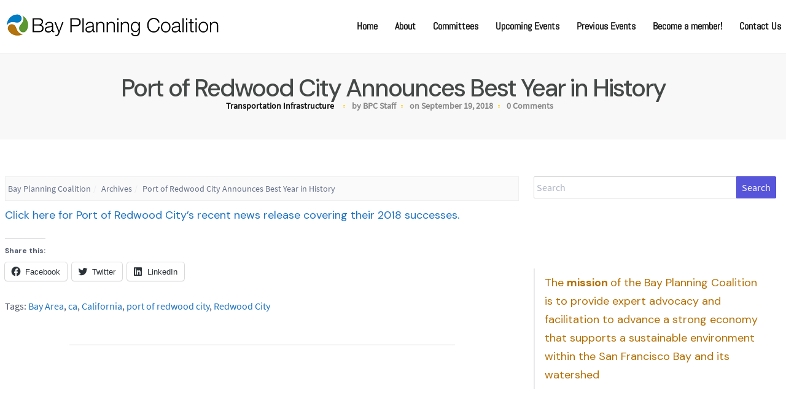

--- FILE ---
content_type: text/html; charset=UTF-8
request_url: https://bayplanningcoalition.org/2018/09/port-of-redwood-city-announces-best-year-in-history/
body_size: 14120
content:
<!DOCTYPE html>
<html lang="en-US">
<head>
    <meta charset="UTF-8"/>
    <meta name="viewport" content="width=device-width, initial-scale=1">
	
        <!--noptimize-->
        <script type = "text/javascript">

            // 
            // Get screen dimensions, device pixel ration and set in a cookie.
            // 
            
                            var screen_width = Math.max( screen.width, screen.height );
            
            var devicePixelRatio = window.devicePixelRatio ? window.devicePixelRatio : 1;

            document.cookie = 'resolution=' + screen_width + ',' + devicePixelRatio + '; SameSite=Strict; path=/';

        </script> 
        <!--/noptimize--> <title>Port of Redwood City Announces Best Year in History &#8211; Bay Planning Coalition</title>
<meta name='robots' content='max-image-preview:large' />
	<style>img:is([sizes="auto" i], [sizes^="auto," i]) { contain-intrinsic-size: 3000px 1500px }</style>
	<link rel='dns-prefetch' href='//www.google.com' />
<link rel='dns-prefetch' href='//secure.gravatar.com' />
<link rel='dns-prefetch' href='//stats.wp.com' />
<link rel='dns-prefetch' href='//v0.wordpress.com' />
<link rel='dns-prefetch' href='//i0.wp.com' />
<link rel="alternate" type="application/rss+xml" title="Bay Planning Coalition &raquo; Feed" href="https://bayplanningcoalition.org/feed/" />
<link rel="alternate" type="application/rss+xml" title="Bay Planning Coalition &raquo; Comments Feed" href="https://bayplanningcoalition.org/comments/feed/" />
<script type="text/javascript">
/* <![CDATA[ */
window._wpemojiSettings = {"baseUrl":"https:\/\/s.w.org\/images\/core\/emoji\/15.0.3\/72x72\/","ext":".png","svgUrl":"https:\/\/s.w.org\/images\/core\/emoji\/15.0.3\/svg\/","svgExt":".svg","source":{"concatemoji":"https:\/\/bayplanningcoalition.org\/wp-includes\/js\/wp-emoji-release.min.js?ver=6.7.4"}};
/*! This file is auto-generated */
!function(i,n){var o,s,e;function c(e){try{var t={supportTests:e,timestamp:(new Date).valueOf()};sessionStorage.setItem(o,JSON.stringify(t))}catch(e){}}function p(e,t,n){e.clearRect(0,0,e.canvas.width,e.canvas.height),e.fillText(t,0,0);var t=new Uint32Array(e.getImageData(0,0,e.canvas.width,e.canvas.height).data),r=(e.clearRect(0,0,e.canvas.width,e.canvas.height),e.fillText(n,0,0),new Uint32Array(e.getImageData(0,0,e.canvas.width,e.canvas.height).data));return t.every(function(e,t){return e===r[t]})}function u(e,t,n){switch(t){case"flag":return n(e,"\ud83c\udff3\ufe0f\u200d\u26a7\ufe0f","\ud83c\udff3\ufe0f\u200b\u26a7\ufe0f")?!1:!n(e,"\ud83c\uddfa\ud83c\uddf3","\ud83c\uddfa\u200b\ud83c\uddf3")&&!n(e,"\ud83c\udff4\udb40\udc67\udb40\udc62\udb40\udc65\udb40\udc6e\udb40\udc67\udb40\udc7f","\ud83c\udff4\u200b\udb40\udc67\u200b\udb40\udc62\u200b\udb40\udc65\u200b\udb40\udc6e\u200b\udb40\udc67\u200b\udb40\udc7f");case"emoji":return!n(e,"\ud83d\udc26\u200d\u2b1b","\ud83d\udc26\u200b\u2b1b")}return!1}function f(e,t,n){var r="undefined"!=typeof WorkerGlobalScope&&self instanceof WorkerGlobalScope?new OffscreenCanvas(300,150):i.createElement("canvas"),a=r.getContext("2d",{willReadFrequently:!0}),o=(a.textBaseline="top",a.font="600 32px Arial",{});return e.forEach(function(e){o[e]=t(a,e,n)}),o}function t(e){var t=i.createElement("script");t.src=e,t.defer=!0,i.head.appendChild(t)}"undefined"!=typeof Promise&&(o="wpEmojiSettingsSupports",s=["flag","emoji"],n.supports={everything:!0,everythingExceptFlag:!0},e=new Promise(function(e){i.addEventListener("DOMContentLoaded",e,{once:!0})}),new Promise(function(t){var n=function(){try{var e=JSON.parse(sessionStorage.getItem(o));if("object"==typeof e&&"number"==typeof e.timestamp&&(new Date).valueOf()<e.timestamp+604800&&"object"==typeof e.supportTests)return e.supportTests}catch(e){}return null}();if(!n){if("undefined"!=typeof Worker&&"undefined"!=typeof OffscreenCanvas&&"undefined"!=typeof URL&&URL.createObjectURL&&"undefined"!=typeof Blob)try{var e="postMessage("+f.toString()+"("+[JSON.stringify(s),u.toString(),p.toString()].join(",")+"));",r=new Blob([e],{type:"text/javascript"}),a=new Worker(URL.createObjectURL(r),{name:"wpTestEmojiSupports"});return void(a.onmessage=function(e){c(n=e.data),a.terminate(),t(n)})}catch(e){}c(n=f(s,u,p))}t(n)}).then(function(e){for(var t in e)n.supports[t]=e[t],n.supports.everything=n.supports.everything&&n.supports[t],"flag"!==t&&(n.supports.everythingExceptFlag=n.supports.everythingExceptFlag&&n.supports[t]);n.supports.everythingExceptFlag=n.supports.everythingExceptFlag&&!n.supports.flag,n.DOMReady=!1,n.readyCallback=function(){n.DOMReady=!0}}).then(function(){return e}).then(function(){var e;n.supports.everything||(n.readyCallback(),(e=n.source||{}).concatemoji?t(e.concatemoji):e.wpemoji&&e.twemoji&&(t(e.twemoji),t(e.wpemoji)))}))}((window,document),window._wpemojiSettings);
/* ]]> */
</script>
<style id='wp-emoji-styles-inline-css' type='text/css'>

	img.wp-smiley, img.emoji {
		display: inline !important;
		border: none !important;
		box-shadow: none !important;
		height: 1em !important;
		width: 1em !important;
		margin: 0 0.07em !important;
		vertical-align: -0.1em !important;
		background: none !important;
		padding: 0 !important;
	}
</style>
<link rel='stylesheet' id='wp-block-library-css' href='https://bayplanningcoalition.org/wp-includes/css/dist/block-library/style.min.css?ver=6.7.4' type='text/css' media='all' />
<style id='wp-block-library-inline-css' type='text/css'>
.has-text-align-justify{text-align:justify;}
</style>
<link rel='stylesheet' id='mediaelement-css' href='https://bayplanningcoalition.org/wp-includes/js/mediaelement/mediaelementplayer-legacy.min.css?ver=4.2.17' type='text/css' media='all' />
<link rel='stylesheet' id='wp-mediaelement-css' href='https://bayplanningcoalition.org/wp-includes/js/mediaelement/wp-mediaelement.min.css?ver=6.7.4' type='text/css' media='all' />
<link rel='stylesheet' id='awsm-ead-public-css' href='https://bayplanningcoalition.org/wp-content/plugins/embed-any-document/css/embed-public.min.css?ver=2.7.6' type='text/css' media='all' />
<style id='classic-theme-styles-inline-css' type='text/css'>
/*! This file is auto-generated */
.wp-block-button__link{color:#fff;background-color:#32373c;border-radius:9999px;box-shadow:none;text-decoration:none;padding:calc(.667em + 2px) calc(1.333em + 2px);font-size:1.125em}.wp-block-file__button{background:#32373c;color:#fff;text-decoration:none}
</style>
<style id='global-styles-inline-css' type='text/css'>
:root{--wp--preset--aspect-ratio--square: 1;--wp--preset--aspect-ratio--4-3: 4/3;--wp--preset--aspect-ratio--3-4: 3/4;--wp--preset--aspect-ratio--3-2: 3/2;--wp--preset--aspect-ratio--2-3: 2/3;--wp--preset--aspect-ratio--16-9: 16/9;--wp--preset--aspect-ratio--9-16: 9/16;--wp--preset--color--black: #000000;--wp--preset--color--cyan-bluish-gray: #abb8c3;--wp--preset--color--white: #ffffff;--wp--preset--color--pale-pink: #f78da7;--wp--preset--color--vivid-red: #cf2e2e;--wp--preset--color--luminous-vivid-orange: #ff6900;--wp--preset--color--luminous-vivid-amber: #fcb900;--wp--preset--color--light-green-cyan: #7bdcb5;--wp--preset--color--vivid-green-cyan: #00d084;--wp--preset--color--pale-cyan-blue: #8ed1fc;--wp--preset--color--vivid-cyan-blue: #0693e3;--wp--preset--color--vivid-purple: #9b51e0;--wp--preset--gradient--vivid-cyan-blue-to-vivid-purple: linear-gradient(135deg,rgba(6,147,227,1) 0%,rgb(155,81,224) 100%);--wp--preset--gradient--light-green-cyan-to-vivid-green-cyan: linear-gradient(135deg,rgb(122,220,180) 0%,rgb(0,208,130) 100%);--wp--preset--gradient--luminous-vivid-amber-to-luminous-vivid-orange: linear-gradient(135deg,rgba(252,185,0,1) 0%,rgba(255,105,0,1) 100%);--wp--preset--gradient--luminous-vivid-orange-to-vivid-red: linear-gradient(135deg,rgba(255,105,0,1) 0%,rgb(207,46,46) 100%);--wp--preset--gradient--very-light-gray-to-cyan-bluish-gray: linear-gradient(135deg,rgb(238,238,238) 0%,rgb(169,184,195) 100%);--wp--preset--gradient--cool-to-warm-spectrum: linear-gradient(135deg,rgb(74,234,220) 0%,rgb(151,120,209) 20%,rgb(207,42,186) 40%,rgb(238,44,130) 60%,rgb(251,105,98) 80%,rgb(254,248,76) 100%);--wp--preset--gradient--blush-light-purple: linear-gradient(135deg,rgb(255,206,236) 0%,rgb(152,150,240) 100%);--wp--preset--gradient--blush-bordeaux: linear-gradient(135deg,rgb(254,205,165) 0%,rgb(254,45,45) 50%,rgb(107,0,62) 100%);--wp--preset--gradient--luminous-dusk: linear-gradient(135deg,rgb(255,203,112) 0%,rgb(199,81,192) 50%,rgb(65,88,208) 100%);--wp--preset--gradient--pale-ocean: linear-gradient(135deg,rgb(255,245,203) 0%,rgb(182,227,212) 50%,rgb(51,167,181) 100%);--wp--preset--gradient--electric-grass: linear-gradient(135deg,rgb(202,248,128) 0%,rgb(113,206,126) 100%);--wp--preset--gradient--midnight: linear-gradient(135deg,rgb(2,3,129) 0%,rgb(40,116,252) 100%);--wp--preset--font-size--small: 13px;--wp--preset--font-size--medium: 20px;--wp--preset--font-size--large: 36px;--wp--preset--font-size--x-large: 42px;--wp--preset--spacing--20: 0.44rem;--wp--preset--spacing--30: 0.67rem;--wp--preset--spacing--40: 1rem;--wp--preset--spacing--50: 1.5rem;--wp--preset--spacing--60: 2.25rem;--wp--preset--spacing--70: 3.38rem;--wp--preset--spacing--80: 5.06rem;--wp--preset--shadow--natural: 6px 6px 9px rgba(0, 0, 0, 0.2);--wp--preset--shadow--deep: 12px 12px 50px rgba(0, 0, 0, 0.4);--wp--preset--shadow--sharp: 6px 6px 0px rgba(0, 0, 0, 0.2);--wp--preset--shadow--outlined: 6px 6px 0px -3px rgba(255, 255, 255, 1), 6px 6px rgba(0, 0, 0, 1);--wp--preset--shadow--crisp: 6px 6px 0px rgba(0, 0, 0, 1);}:where(.is-layout-flex){gap: 0.5em;}:where(.is-layout-grid){gap: 0.5em;}body .is-layout-flex{display: flex;}.is-layout-flex{flex-wrap: wrap;align-items: center;}.is-layout-flex > :is(*, div){margin: 0;}body .is-layout-grid{display: grid;}.is-layout-grid > :is(*, div){margin: 0;}:where(.wp-block-columns.is-layout-flex){gap: 2em;}:where(.wp-block-columns.is-layout-grid){gap: 2em;}:where(.wp-block-post-template.is-layout-flex){gap: 1.25em;}:where(.wp-block-post-template.is-layout-grid){gap: 1.25em;}.has-black-color{color: var(--wp--preset--color--black) !important;}.has-cyan-bluish-gray-color{color: var(--wp--preset--color--cyan-bluish-gray) !important;}.has-white-color{color: var(--wp--preset--color--white) !important;}.has-pale-pink-color{color: var(--wp--preset--color--pale-pink) !important;}.has-vivid-red-color{color: var(--wp--preset--color--vivid-red) !important;}.has-luminous-vivid-orange-color{color: var(--wp--preset--color--luminous-vivid-orange) !important;}.has-luminous-vivid-amber-color{color: var(--wp--preset--color--luminous-vivid-amber) !important;}.has-light-green-cyan-color{color: var(--wp--preset--color--light-green-cyan) !important;}.has-vivid-green-cyan-color{color: var(--wp--preset--color--vivid-green-cyan) !important;}.has-pale-cyan-blue-color{color: var(--wp--preset--color--pale-cyan-blue) !important;}.has-vivid-cyan-blue-color{color: var(--wp--preset--color--vivid-cyan-blue) !important;}.has-vivid-purple-color{color: var(--wp--preset--color--vivid-purple) !important;}.has-black-background-color{background-color: var(--wp--preset--color--black) !important;}.has-cyan-bluish-gray-background-color{background-color: var(--wp--preset--color--cyan-bluish-gray) !important;}.has-white-background-color{background-color: var(--wp--preset--color--white) !important;}.has-pale-pink-background-color{background-color: var(--wp--preset--color--pale-pink) !important;}.has-vivid-red-background-color{background-color: var(--wp--preset--color--vivid-red) !important;}.has-luminous-vivid-orange-background-color{background-color: var(--wp--preset--color--luminous-vivid-orange) !important;}.has-luminous-vivid-amber-background-color{background-color: var(--wp--preset--color--luminous-vivid-amber) !important;}.has-light-green-cyan-background-color{background-color: var(--wp--preset--color--light-green-cyan) !important;}.has-vivid-green-cyan-background-color{background-color: var(--wp--preset--color--vivid-green-cyan) !important;}.has-pale-cyan-blue-background-color{background-color: var(--wp--preset--color--pale-cyan-blue) !important;}.has-vivid-cyan-blue-background-color{background-color: var(--wp--preset--color--vivid-cyan-blue) !important;}.has-vivid-purple-background-color{background-color: var(--wp--preset--color--vivid-purple) !important;}.has-black-border-color{border-color: var(--wp--preset--color--black) !important;}.has-cyan-bluish-gray-border-color{border-color: var(--wp--preset--color--cyan-bluish-gray) !important;}.has-white-border-color{border-color: var(--wp--preset--color--white) !important;}.has-pale-pink-border-color{border-color: var(--wp--preset--color--pale-pink) !important;}.has-vivid-red-border-color{border-color: var(--wp--preset--color--vivid-red) !important;}.has-luminous-vivid-orange-border-color{border-color: var(--wp--preset--color--luminous-vivid-orange) !important;}.has-luminous-vivid-amber-border-color{border-color: var(--wp--preset--color--luminous-vivid-amber) !important;}.has-light-green-cyan-border-color{border-color: var(--wp--preset--color--light-green-cyan) !important;}.has-vivid-green-cyan-border-color{border-color: var(--wp--preset--color--vivid-green-cyan) !important;}.has-pale-cyan-blue-border-color{border-color: var(--wp--preset--color--pale-cyan-blue) !important;}.has-vivid-cyan-blue-border-color{border-color: var(--wp--preset--color--vivid-cyan-blue) !important;}.has-vivid-purple-border-color{border-color: var(--wp--preset--color--vivid-purple) !important;}.has-vivid-cyan-blue-to-vivid-purple-gradient-background{background: var(--wp--preset--gradient--vivid-cyan-blue-to-vivid-purple) !important;}.has-light-green-cyan-to-vivid-green-cyan-gradient-background{background: var(--wp--preset--gradient--light-green-cyan-to-vivid-green-cyan) !important;}.has-luminous-vivid-amber-to-luminous-vivid-orange-gradient-background{background: var(--wp--preset--gradient--luminous-vivid-amber-to-luminous-vivid-orange) !important;}.has-luminous-vivid-orange-to-vivid-red-gradient-background{background: var(--wp--preset--gradient--luminous-vivid-orange-to-vivid-red) !important;}.has-very-light-gray-to-cyan-bluish-gray-gradient-background{background: var(--wp--preset--gradient--very-light-gray-to-cyan-bluish-gray) !important;}.has-cool-to-warm-spectrum-gradient-background{background: var(--wp--preset--gradient--cool-to-warm-spectrum) !important;}.has-blush-light-purple-gradient-background{background: var(--wp--preset--gradient--blush-light-purple) !important;}.has-blush-bordeaux-gradient-background{background: var(--wp--preset--gradient--blush-bordeaux) !important;}.has-luminous-dusk-gradient-background{background: var(--wp--preset--gradient--luminous-dusk) !important;}.has-pale-ocean-gradient-background{background: var(--wp--preset--gradient--pale-ocean) !important;}.has-electric-grass-gradient-background{background: var(--wp--preset--gradient--electric-grass) !important;}.has-midnight-gradient-background{background: var(--wp--preset--gradient--midnight) !important;}.has-small-font-size{font-size: var(--wp--preset--font-size--small) !important;}.has-medium-font-size{font-size: var(--wp--preset--font-size--medium) !important;}.has-large-font-size{font-size: var(--wp--preset--font-size--large) !important;}.has-x-large-font-size{font-size: var(--wp--preset--font-size--x-large) !important;}
:where(.wp-block-post-template.is-layout-flex){gap: 1.25em;}:where(.wp-block-post-template.is-layout-grid){gap: 1.25em;}
:where(.wp-block-columns.is-layout-flex){gap: 2em;}:where(.wp-block-columns.is-layout-grid){gap: 2em;}
:root :where(.wp-block-pullquote){font-size: 1.5em;line-height: 1.6;}
</style>
<link rel='stylesheet' id='cptch_stylesheet-css' href='https://bayplanningcoalition.org/wp-content/plugins/captcha/css/front_end_style.css?ver=4.2.8' type='text/css' media='all' />
<link rel='stylesheet' id='dashicons-css' href='https://bayplanningcoalition.org/wp-includes/css/dashicons.min.css?ver=6.7.4' type='text/css' media='all' />
<link rel='stylesheet' id='cptch_desktop_style-css' href='https://bayplanningcoalition.org/wp-content/plugins/captcha/css/desktop_style.css?ver=4.2.8' type='text/css' media='all' />
<link rel='stylesheet' id='ctct_form_styles-css' href='https://bayplanningcoalition.org/wp-content/plugins/constant-contact-forms/assets/css/style.css?ver=2.8.0' type='text/css' media='all' />
<link rel='stylesheet' id='foobox-free-min-css' href='https://bayplanningcoalition.org/wp-content/plugins/foobox-image-lightbox/free/css/foobox.free.min.css?ver=2.7.34' type='text/css' media='all' />
<link rel='stylesheet' id='swpm.common-css' href='https://bayplanningcoalition.org/wp-content/plugins/simple-membership/css/swpm.common.css?ver=4.6.1' type='text/css' media='all' />
<link rel='stylesheet' id='url-shortify-css' href='https://bayplanningcoalition.org/wp-content/plugins/url-shortify/lite/dist/styles/url-shortify.css?ver=1.10.5.1' type='text/css' media='all' />
<link rel='stylesheet' id='spectre-css' href='https://bayplanningcoalition.org/wp-content/themes/atlast-business/assets/css/spectre.min.css?ver=6.7.4' type='text/css' media='all' />
<link rel='stylesheet' id='sidr-css' href='https://bayplanningcoalition.org/wp-content/themes/atlast-business/assets/css/sidr/stylesheets/jquery.sidr.light.css?ver=6.7.4' type='text/css' media='all' />
<link rel='stylesheet' id='slick-css' href='https://bayplanningcoalition.org/wp-content/themes/atlast-business/assets/css/slick/slick-dist.css?ver=6.7.4' type='text/css' media='all' />
<link rel='stylesheet' id='slick-theme-css' href='https://bayplanningcoalition.org/wp-content/themes/atlast-business/assets/css/slick/slick-theme-dist.css?ver=6.7.4' type='text/css' media='all' />
<link rel='stylesheet' id='fontawesome-css' href='https://bayplanningcoalition.org/wp-content/themes/atlast-business/assets/css/fonts/fontawesome-all.min.css?ver=1.5.8' type='text/css' media='all' />
<link rel='stylesheet' id='atlast-business-fonts-css' href='https://bayplanningcoalition.org/wp-content/themes/atlast-business/assets/css/fonts/font-styles-dist.css?ver=1.0.0' type='text/css' media='all' />
<link rel='stylesheet' id='atlast-business-main-styles-css' href='https://bayplanningcoalition.org/wp-content/themes/atlast-business/assets/css/main-styles.css?ver=1.5.8' type='text/css' media='all' />
<link rel='stylesheet' id='atlast-style-css' href='https://bayplanningcoalition.org/wp-content/themes/atlast-business/style.css?ver=1.5.8.5' type='text/css' media='all' />
<style id='akismet-widget-style-inline-css' type='text/css'>

			.a-stats {
				--akismet-color-mid-green: #357b49;
				--akismet-color-white: #fff;
				--akismet-color-light-grey: #f6f7f7;

				max-width: 350px;
				width: auto;
			}

			.a-stats * {
				all: unset;
				box-sizing: border-box;
			}

			.a-stats strong {
				font-weight: 600;
			}

			.a-stats a.a-stats__link,
			.a-stats a.a-stats__link:visited,
			.a-stats a.a-stats__link:active {
				background: var(--akismet-color-mid-green);
				border: none;
				box-shadow: none;
				border-radius: 8px;
				color: var(--akismet-color-white);
				cursor: pointer;
				display: block;
				font-family: -apple-system, BlinkMacSystemFont, 'Segoe UI', 'Roboto', 'Oxygen-Sans', 'Ubuntu', 'Cantarell', 'Helvetica Neue', sans-serif;
				font-weight: 500;
				padding: 12px;
				text-align: center;
				text-decoration: none;
				transition: all 0.2s ease;
			}

			/* Extra specificity to deal with TwentyTwentyOne focus style */
			.widget .a-stats a.a-stats__link:focus {
				background: var(--akismet-color-mid-green);
				color: var(--akismet-color-white);
				text-decoration: none;
			}

			.a-stats a.a-stats__link:hover {
				filter: brightness(110%);
				box-shadow: 0 4px 12px rgba(0, 0, 0, 0.06), 0 0 2px rgba(0, 0, 0, 0.16);
			}

			.a-stats .count {
				color: var(--akismet-color-white);
				display: block;
				font-size: 1.5em;
				line-height: 1.4;
				padding: 0 13px;
				white-space: nowrap;
			}
		
</style>
<link rel='stylesheet' id='social-logos-css' href='https://bayplanningcoalition.org/wp-content/plugins/jetpack/_inc/social-logos/social-logos.min.css?ver=12.6.3' type='text/css' media='all' />
<link rel='stylesheet' id='jetpack_css-css' href='https://bayplanningcoalition.org/wp-content/plugins/jetpack/css/jetpack.css?ver=12.6.3' type='text/css' media='all' />
<script type="text/javascript" src="https://bayplanningcoalition.org/wp-includes/js/jquery/jquery.min.js?ver=3.7.1" id="jquery-core-js"></script>
<script type="text/javascript" src="https://bayplanningcoalition.org/wp-includes/js/jquery/jquery-migrate.min.js?ver=3.4.1" id="jquery-migrate-js"></script>
<script type="text/javascript" id="url-shortify-js-extra">
/* <![CDATA[ */
var usParams = {"ajaxurl":"https:\/\/bayplanningcoalition.org\/wp-admin\/admin-ajax.php"};
/* ]]> */
</script>
<script type="text/javascript" src="https://bayplanningcoalition.org/wp-content/plugins/url-shortify/lite/dist/scripts/url-shortify.js?ver=1.10.5.1" id="url-shortify-js"></script>
<script type="text/javascript" id="foobox-free-min-js-before">
/* <![CDATA[ */
/* Run FooBox FREE (v2.7.34) */
var FOOBOX = window.FOOBOX = {
	ready: true,
	disableOthers: false,
	o: {wordpress: { enabled: true }, countMessage:'image %index of %total', captions: { dataTitle: ["captionTitle","title","elementorLightboxTitle"], dataDesc: ["captionDesc","description","elementorLightboxDescription"] }, rel: '', excludes:'.fbx-link,.nofoobox,.nolightbox,a[href*="pinterest.com/pin/create/button/"]', affiliate : { enabled: false }},
	selectors: [
		".foogallery-container.foogallery-lightbox-foobox", ".foogallery-container.foogallery-lightbox-foobox-free", ".gallery", ".wp-block-gallery", ".wp-caption", ".wp-block-image", "a:has(img[class*=wp-image-])", ".foobox"
	],
	pre: function( $ ){
		// Custom JavaScript (Pre)
		
	},
	post: function( $ ){
		// Custom JavaScript (Post)
		
		// Custom Captions Code
		
	},
	custom: function( $ ){
		// Custom Extra JS
		
	}
};
/* ]]> */
</script>
<script type="text/javascript" src="https://bayplanningcoalition.org/wp-content/plugins/foobox-image-lightbox/free/js/foobox.free.min.js?ver=2.7.34" id="foobox-free-min-js"></script>
<link rel="https://api.w.org/" href="https://bayplanningcoalition.org/wp-json/" /><link rel="alternate" title="JSON" type="application/json" href="https://bayplanningcoalition.org/wp-json/wp/v2/posts/40144" /><link rel="EditURI" type="application/rsd+xml" title="RSD" href="https://bayplanningcoalition.org/xmlrpc.php?rsd" />
<meta name="generator" content="WordPress 6.7.4" />
<link rel="canonical" href="https://bayplanningcoalition.org/2018/09/port-of-redwood-city-announces-best-year-in-history/" />
<link rel='shortlink' href='https://wp.me/py5gC-aru' />
<link rel="alternate" title="oEmbed (JSON)" type="application/json+oembed" href="https://bayplanningcoalition.org/wp-json/oembed/1.0/embed?url=https%3A%2F%2Fbayplanningcoalition.org%2F2018%2F09%2Fport-of-redwood-city-announces-best-year-in-history%2F" />
<link rel="alternate" title="oEmbed (XML)" type="text/xml+oembed" href="https://bayplanningcoalition.org/wp-json/oembed/1.0/embed?url=https%3A%2F%2Fbayplanningcoalition.org%2F2018%2F09%2Fport-of-redwood-city-announces-best-year-in-history%2F&#038;format=xml" />
	<link rel="preconnect" href="https://fonts.googleapis.com">
	<link rel="preconnect" href="https://fonts.gstatic.com">
	<link href='https://fonts.googleapis.com/css2?display=swap&family=DM+Sans:wght@400;500;700' rel='stylesheet'><style type="text/css" id="simple-css-output">[class*=wp-image] {n border: none;n box-shadow: none;n -webkit-box-shadow: none;n -moz-box-shadow: none;n}</style>	<style>img#wpstats{display:none}</style>
		<meta name="generator" content="Elementor 3.27.7; features: e_font_icon_svg, additional_custom_breakpoints, e_element_cache; settings: css_print_method-external, google_font-enabled, font_display-swap">
			<style>
				.e-con.e-parent:nth-of-type(n+4):not(.e-lazyloaded):not(.e-no-lazyload),
				.e-con.e-parent:nth-of-type(n+4):not(.e-lazyloaded):not(.e-no-lazyload) * {
					background-image: none !important;
				}
				@media screen and (max-height: 1024px) {
					.e-con.e-parent:nth-of-type(n+3):not(.e-lazyloaded):not(.e-no-lazyload),
					.e-con.e-parent:nth-of-type(n+3):not(.e-lazyloaded):not(.e-no-lazyload) * {
						background-image: none !important;
					}
				}
				@media screen and (max-height: 640px) {
					.e-con.e-parent:nth-of-type(n+2):not(.e-lazyloaded):not(.e-no-lazyload),
					.e-con.e-parent:nth-of-type(n+2):not(.e-lazyloaded):not(.e-no-lazyload) * {
						background-image: none !important;
					}
				}
			</style>
			        <style type="text/css" id="custom-background-css">
            body.custom-background {
            background-color: #ffffff;            }
        </style>
		
<!-- Jetpack Open Graph Tags -->
<meta property="og:type" content="article" />
<meta property="og:title" content="Port of Redwood City Announces Best Year in History" />
<meta property="og:url" content="https://bayplanningcoalition.org/2018/09/port-of-redwood-city-announces-best-year-in-history/" />
<meta property="og:description" content="Click here for Port of Redwood City&#8217;s recent news release covering their 2018 successes." />
<meta property="article:published_time" content="2018-09-19T17:39:48+00:00" />
<meta property="article:modified_time" content="2018-09-19T17:39:48+00:00" />
<meta property="og:site_name" content="Bay Planning Coalition" />
<meta property="og:image" content="https://i0.wp.com/bayplanningcoalition.org/wp-content/uploads/2019/06/cropped-cropped-cropped-logo-without-words.jpg?fit=512%2C512&#038;ssl=1" />
<meta property="og:image:width" content="512" />
<meta property="og:image:height" content="512" />
<meta property="og:image:alt" content="" />
<meta property="og:locale" content="en_US" />
<meta name="twitter:creator" content="@bayplanning" />
<meta name="twitter:site" content="@bayplanning" />
<meta name="twitter:text:title" content="Port of Redwood City Announces Best Year in History" />
<meta name="twitter:image" content="https://i0.wp.com/bayplanningcoalition.org/wp-content/uploads/2019/06/cropped-cropped-cropped-logo-without-words.jpg?fit=240%2C240&amp;ssl=1" />
<meta name="twitter:card" content="summary" />

<!-- End Jetpack Open Graph Tags -->
<link rel="icon" href="https://i0.wp.com/bayplanningcoalition.org/wp-content/uploads/2019/06/cropped-cropped-cropped-logo-without-words.jpg?fit=32%2C32&#038;ssl=1" sizes="32x32" />
<link rel="icon" href="https://i0.wp.com/bayplanningcoalition.org/wp-content/uploads/2019/06/cropped-cropped-cropped-logo-without-words.jpg?fit=192%2C192&#038;ssl=1" sizes="192x192" />
<link rel="apple-touch-icon" href="https://i0.wp.com/bayplanningcoalition.org/wp-content/uploads/2019/06/cropped-cropped-cropped-logo-without-words.jpg?fit=180%2C180&#038;ssl=1" />
<meta name="msapplication-TileImage" content="https://i0.wp.com/bayplanningcoalition.org/wp-content/uploads/2019/06/cropped-cropped-cropped-logo-without-words.jpg?fit=270%2C270&#038;ssl=1" />
			<style class="absc-styles" id="absc-styles">

				#header ul li a:hover { color:#0066bf;}#header ul li.current-menu-item { border-color:  #1e73be;}#header ul li .sub-menu li a:hover { background:  #1e73be;}.header-image-container .header-texts a:hover { background:#ffffff;}.header-image-container .header-texts a { color:#ffffff;}.header-image-container .header-texts a:hover { color:#1e73be;}#home-about-section h3.section-subtitle{ color:#1e73be;}.home-services .front-single-service .service-icon{ color:#1e73be;}.home-services .front-single-service:hover{ border-left-color:#1e73be;}.project-details a:hover{ color:#1e73be;}.single-team-item a{ color:#000000;}.single-team-item a:hover{ color:#1e73be;}.home-team .single-team-item p{ color:#5d9732;}.home-testimonials .section-title:before,.home-testimonials .section-title:after{ background:#1e73be;}.single-blog-item h4{ color:#1e73be;}.single-blog-item .blog-item-contents a:hover span{ color:#1e74bf;}.major-title{ color:#444948;}article a{ color:#1e73be;}article a:hover{ color:#1e73be;}.comment-reply-link, .pagination-link, .read-more-link{ color:#000000;}.comment-reply-link, .pagination-link, .read-more-link{ background-color:#007dc3;}.widget-area h3 {color: #000000;}.widget p ,.widget:not(a) , widget:not(.widget-title)  {color: #b27005;}.widget-container ul li a  {color: #000000;}.widget-container ul li a:hover {color: #1e73be;}.footer-widget p {color: #000000;}.footer-widget ul li a {color: #000000;}
			</style>
		<style>.shorten_url { 
	   padding: 10px 10px 10px 10px ; 
	   border: 1px solid #AAAAAA ; 
	   background-color: #EEEEEE ;
}</style><style type="text/css" id="wp-custom-css">.attachment-featured_image.wp-post-image {margin-left: auto;margin-right: auto;display: block;}</style>	<style id="egf-frontend-styles" type="text/css">
		p {font-family: 'DM Sans', sans-serif;font-size: 18px;font-style: normal;line-height: 1.7;} h1 {font-family: 'DM Sans', sans-serif;font-size: 40px;font-style: normal;font-weight: 500;letter-spacing: -2px;line-height: 0.8;} h2 {font-family: 'DM Sans', sans-serif;font-size: 40px;font-style: normal;font-weight: 500;letter-spacing: -1px;} h3 {font-family: 'DM Sans', sans-serif;font-size: 32px;font-style: normal;font-weight: 400;line-height: 0.8;} h4 {font-family: 'DM Sans', sans-serif;font-size: 20px;font-style: normal;font-weight: 700;letter-spacing: 1px;} h5 {font-family: 'DM Sans', sans-serif;font-size: 20px;font-style: normal;letter-spacing: -2px;} h6 {font-family: 'DM Sans', sans-serif;font-size: 16px;font-style: normal;font-weight: 700;} 	</style>
	</head>
<body class="post-template-default single single-post postid-40144 single-format-standard wp-custom-logo wp-embed-responsive eio-default ctct-atlast-business elementor-default elementor-kit-45048">
<div id="topbar"
     class="topbar-area pad-tb-5 hide-element">
	    <div class="container grid-xl">
        <div class="columns">
			<div class="column col-4 col-sm-12">
	</div>
<div class="column col-8 col-sm-12">
	</div>
        </div>
    </div>

</div>


<header id="header"
        class="pad-tb-20  header-style-1"
        role="banner">
	
    <div class="container grid-xl">
        <div class="columns center-flex mobile-nav-container">
			<!-- Mobile Logo -->
<div class="column col-9 col-sm-9 show-md">
    <a href="https://bayplanningcoalition.org/">
        <img class="img-responsive" src="https://i0.wp.com/bayplanningcoalition.org/wp-content/uploads/2019/07/cropped-small-logo.png?fit=355%2C39&#038;ssl=1" alt="Bay Planning Coalition">
    </a>
</div>
<!-- Mobile Menu Trigger -->
<div class="column col-3 col-sm-3 show-md text-right">
	<a href="#sidr-mobile" id="mobile-menu-nav" class="mobile-trigger link-transition">
		<span class="fa fa-bars"></span>
	</a>
</div>        </div>
        <!-- Desktop / Tablet till 600px; -->
		<div class="columns center-flex">
    <div class="column col-4 hide-md header-style-1">
        <a href="https://bayplanningcoalition.org/">
        <img src="https://i0.wp.com/bayplanningcoalition.org/wp-content/uploads/2019/07/cropped-small-logo.png?fit=355%2C39&#038;ssl=1" alt="Bay Planning Coalition">
        </a>
    </div>
    <div class="column col-8 hide-md header-style-1 text-right">
		<div id="main-navigation">
    <nav class="main-menu-nav"><ul id="menu-main-menu" class="top-menu"><li id="menu-item-8514" class="menu-item menu-item-type-custom menu-item-object-custom menu-item-home menu-item-8514"><a href="http://bayplanningcoalition.org/">Home</a></li>
<li id="menu-item-8515" class="menu-item menu-item-type-post_type menu-item-object-page menu-item-has-children menu-item-8515"><a href="https://bayplanningcoalition.org/about/">About</a>
<ul class="sub-menu">
	<li id="menu-item-8516" class="menu-item menu-item-type-post_type menu-item-object-page menu-item-8516"><a href="https://bayplanningcoalition.org/about/bpc-history/">History</a></li>
	<li id="menu-item-8519" class="menu-item menu-item-type-post_type menu-item-object-page menu-item-8519"><a href="https://bayplanningcoalition.org/about/bpc-staff/">Staff</a></li>
	<li id="menu-item-42791" class="menu-item menu-item-type-post_type menu-item-object-page menu-item-42791"><a href="https://bayplanningcoalition.org/bpc-work-plan/">BPC Work Plan</a></li>
	<li id="menu-item-8520" class="menu-item menu-item-type-post_type menu-item-object-page menu-item-8520"><a href="https://bayplanningcoalition.org/about/members/">Members</a></li>
	<li id="menu-item-8522" class="menu-item menu-item-type-post_type menu-item-object-page menu-item-8522"><a href="https://bayplanningcoalition.org/about/board-of-directors/">2025 Board of Directors</a></li>
</ul>
</li>
<li id="menu-item-19832" class="menu-item menu-item-type-post_type menu-item-object-page menu-item-has-children menu-item-19832"><a href="https://bayplanningcoalition.org/bpc-committees/">Committees</a>
<ul class="sub-menu">
	<li id="menu-item-19835" class="menu-item menu-item-type-post_type menu-item-object-page menu-item-19835"><a href="https://bayplanningcoalition.org/bpc-committees/air-quality-committee/">Air Quality Committee</a></li>
	<li id="menu-item-19843" class="menu-item menu-item-type-post_type menu-item-object-page menu-item-19843"><a href="https://bayplanningcoalition.org/bpc-committees/dredging-beneficial-reuse-committee/">Dredging &#038; Beneficial Reuse Committee</a></li>
	<li id="menu-item-30128" class="menu-item menu-item-type-post_type menu-item-object-page menu-item-30128"><a href="https://bayplanningcoalition.org/bpc-committees/energy-and-water/">Water Resources Committee</a></li>
	<li id="menu-item-19844" class="menu-item menu-item-type-post_type menu-item-object-page menu-item-19844"><a href="https://bayplanningcoalition.org/bpc-committees/government-affairs-committee/">Government Affairs Committee</a></li>
	<li id="menu-item-27759" class="menu-item menu-item-type-post_type menu-item-object-page menu-item-27759"><a href="https://bayplanningcoalition.org/bpc-committees/transportation-committee/">Resilient Transportation Committee</a></li>
	<li id="menu-item-25138" class="menu-item menu-item-type-post_type menu-item-object-page menu-item-25138"><a href="https://bayplanningcoalition.org/bpc-committees/sustainable-waterfronts-committee/">Sustainable Waterfronts Committee</a></li>
</ul>
</li>
<li id="menu-item-8525" class="menu-item menu-item-type-post_type menu-item-object-page menu-item-has-children menu-item-8525"><a href="https://bayplanningcoalition.org/events/">Upcoming Events</a>
<ul class="sub-menu">
	<li id="menu-item-45683" class="menu-item menu-item-type-post_type menu-item-object-page menu-item-45683"><a href="https://bayplanningcoalition.org/implementing-resilience-briefing-series/">Implementing Resilience Briefing Series</a></li>
</ul>
</li>
<li id="menu-item-43564" class="menu-item menu-item-type-post_type menu-item-object-page menu-item-has-children menu-item-43564"><a href="https://bayplanningcoalition.org/previous-events/">Previous Events</a>
<ul class="sub-menu">
	<li id="menu-item-45337" class="menu-item menu-item-type-post_type menu-item-object-page menu-item-45337"><a href="https://bayplanningcoalition.org/2025-annual-event/">2025 Annual Event</a></li>
	<li id="menu-item-45405" class="menu-item menu-item-type-post_type menu-item-object-page menu-item-45405"><a href="https://bayplanningcoalition.org/2025-ceqa-regulatory-update-workshop/">2025 CEQA &amp; Regulatory Update Event</a></li>
	<li id="menu-item-45406" class="menu-item menu-item-type-post_type menu-item-object-page menu-item-45406"><a href="https://bayplanningcoalition.org/water-resources-event/">2025 Water Resources Event</a></li>
	<li id="menu-item-45336" class="menu-item menu-item-type-post_type menu-item-object-page menu-item-45336"><a href="https://bayplanningcoalition.org/2025-dredging-workshop/">2025 Dredging Workshop</a></li>
	<li id="menu-item-45078" class="menu-item menu-item-type-post_type menu-item-object-page menu-item-45078"><a href="https://bayplanningcoalition.org/2025-spring-summit/">2025 Spring Summit</a></li>
	<li id="menu-item-44938" class="menu-item menu-item-type-post_type menu-item-object-page menu-item-44938"><a href="https://bayplanningcoalition.org/2025-member-reception/">2025 Member Reception</a></li>
	<li id="menu-item-44827" class="menu-item menu-item-type-post_type menu-item-object-page menu-item-44827"><a href="https://bayplanningcoalition.org/2024-ceqa-update/">BPC Briefing: 2024 CEQA &#038; Regulatory Update</a></li>
</ul>
</li>
<li id="menu-item-8524" class="menu-item menu-item-type-post_type menu-item-object-page menu-item-8524"><a href="https://bayplanningcoalition.org/join-bpc/">Become a member!</a></li>
<li id="menu-item-42987" class="menu-item menu-item-type-post_type menu-item-object-page menu-item-42987"><a href="https://bayplanningcoalition.org/contact-us/">Contact Us</a></li>
</ul></nav></div>
    </div>
</div>    </div>
</header>


    <section class="single-major-title major-title">
        <div class="container grid-xl">
            <div class="columns">
                <div class="col-12">
                    <h1>Port of Redwood City Announces Best Year in History</h1>
                    <ul class="blog-item-meta">
                                                                            <li><a href="https://bayplanningcoalition.org/category/infrastructure/">Transportation Infrastructure</a>                            </li>
                                                <li>by BPC Staff</li>
                        <li>on September 19, 2018</li>
                        <li>0 Comments</li>
                    </ul>
                </div>
            </div>
        </div>

    </section>

 
    <section id="content" role="main">
        <div class="main-content pad-tb-60">
            <div class="container grid-xl">
                <div class="columns">
                                            <div class="column col-8 col-sm-12">
                            <section id="content" role="main">

                                <ul class="breadcrumb atlast-breadcrumb"><li class="breadcrumb-item"><a href="https://bayplanningcoalition.org">Bay Planning Coalition</a></li><li class="breadcrumb-item">Archives</li><li class="breadcrumb-item">Port of Redwood City Announces Best Year in History</li></ul><article id="post-40144" class="blog-item blog-item-style-1 post-40144 post type-post status-publish format-standard hentry category-infrastructure tag-bay-area tag-ca tag-california tag-port-of-redwood-city tag-redwood-city">

    <!-- Featured Image container -->
    
    <p><a href="http://myemail.constantcontact.com/News-Release--Port-of-Redwood-City-Announces-Best-Year-in-History.html?soid=1109799539021&amp;aid=pcinpAiWco8">Click here for Port of Redwood City&#8217;s recent news release covering their 2018 successes.</a></p>
<div class="sharedaddy sd-sharing-enabled"><div class="robots-nocontent sd-block sd-social sd-social-icon-text sd-sharing"><h3 class="sd-title">Share this:</h3><div class="sd-content"><ul><li class="share-facebook"><a rel="nofollow noopener noreferrer" data-shared="sharing-facebook-40144" class="share-facebook sd-button share-icon" href="https://bayplanningcoalition.org/2018/09/port-of-redwood-city-announces-best-year-in-history/?share=facebook" target="_blank" title="Click to share on Facebook" ><span>Facebook</span></a></li><li class="share-twitter"><a rel="nofollow noopener noreferrer" data-shared="sharing-twitter-40144" class="share-twitter sd-button share-icon" href="https://bayplanningcoalition.org/2018/09/port-of-redwood-city-announces-best-year-in-history/?share=twitter" target="_blank" title="Click to share on Twitter" ><span>Twitter</span></a></li><li class="share-linkedin"><a rel="nofollow noopener noreferrer" data-shared="sharing-linkedin-40144" class="share-linkedin sd-button share-icon" href="https://bayplanningcoalition.org/2018/09/port-of-redwood-city-announces-best-year-in-history/?share=linkedin" target="_blank" title="Click to share on LinkedIn" ><span>LinkedIn</span></a></li><li class="share-end"></li></ul></div></div></div>			Tags: <a href="https://bayplanningcoalition.org/tag/bay-area/" rel="tag">Bay Area</a>, <a href="https://bayplanningcoalition.org/tag/ca/" rel="tag">ca</a>, <a href="https://bayplanningcoalition.org/tag/california/" rel="tag">California</a>, <a href="https://bayplanningcoalition.org/tag/port-of-redwood-city/" rel="tag">port of redwood city</a>, <a href="https://bayplanningcoalition.org/tag/redwood-city/" rel="tag">Redwood City</a>	    <div class="entry-links"></div>

</article>
<section id="comments">
    </section>                            </section>
                        </div>
                    

                    <div class="column col-4 col-sm-12">
                        <aside id="aside" role="complementary">
                            <aside id="sidebar" role="complementary">
	        <div id="primary" class="widget-area">
            <section id="search-4" class="widget widget-container widget_search"><form method="get" id="searchform" action="https://bayplanningcoalition.org/">

    <label for="s" class="assistive-text screen-reader-text">Search</label>
    <div class="input-group">
        <input type="text" class="form-input field" name="s" placeholder="Search">
        <input class="btn btn-primary input-group-btn" type="submit" name="submit" id="searchsubmit" value="Search">
    </div>
</form></section><section id="block-8" class="widget widget-container widget_block">
<h2 class="wp-block-heading"></h2>
</section><section id="block-7" class="widget widget-container widget_block">
<figure class="wp-block-pullquote has-text-align-left has-vivid-cyan-blue-color has-text-color" style="font-size:16px;font-style:italic;font-weight:400"><blockquote><p>The <strong>mission </strong>of the Bay Planning Coalition is to provide expert advocacy and facilitation to advance a strong economy that supports a sustainable environment within the San Francisco Bay and its watershed</p></blockquote></figure>
</section><section id="block-9" class="widget widget-container widget_block">
<hr class="wp-block-separator"/>
</section><section id="block-5" class="widget widget-container widget_block">
<h3 class="has-text-align-center wp-block-heading">Join Our Mailing List</h3>
</section><section id="block-11" class="widget widget-container widget_block">
<div class="wp-block-buttons is-layout-flex wp-block-buttons-is-layout-flex">
<div class="wp-block-button aligncenter has-custom-font-size" style="font-size:22px"><a class="wp-block-button__link has-vivid-cyan-blue-background-color has-background" href="https://lp.constantcontactpages.com/su/Q5AXs24/BPCNewsletter" style="border-radius:96px" target="_blank" rel="noreferrer noopener">Click Here to Join</a></div>
</div>
</section><section id="block-4" class="widget widget-container widget_block">
<div class="wp-block-buttons is-layout-flex wp-block-buttons-is-layout-flex"></div>
</section>        </div>
    </aside>                        </aside>
                    </div>
                </div>
            </div>
        </div>
    </section>

    <footer id="footer" role="contentinfo">
	    <!-- Footer Area -->
    <div id="footer" class="footer-area pad-tb-30">
        <div class="container grid-xl">
			<div class="columns">
			<section id="block-53" class="col-3 col-sm-6 col-xs-12 footer-widget widget_block">
<div class="wp-block-group is-vertical is-content-justification-center is-layout-flex wp-container-core-group-is-layout-6 wp-block-group-is-layout-flex"><div class="wp-block-image">
<figure class="aligncenter size-full is-resized"><img fetchpriority="high" decoding="async" width="500" height="250" src="https://bayplanningcoalition.org/wp-content/uploads/2025/03/BPC-Logo-Horizontal-T.png" alt="" class="wp-image-45010" style="aspect-ratio:2;width:288px;height:auto" srcset="https://i0.wp.com/bayplanningcoalition.org/wp-content/uploads/2025/03/BPC-Logo-Horizontal-T.png?w=500&amp;ssl=1 500w, https://i0.wp.com/bayplanningcoalition.org/wp-content/uploads/2025/03/BPC-Logo-Horizontal-T.png?resize=350%2C175&amp;ssl=1 350w, https://i0.wp.com/bayplanningcoalition.org/wp-content/uploads/2025/03/BPC-Logo-Horizontal-T.png?resize=200%2C100&amp;ssl=1 200w" sizes="(max-width: 500px) 100vw, 500px" /></figure></div>


<div style="height:0px" aria-hidden="true" class="wp-block-spacer wp-container-content-1"></div>



<div class="wp-block-group is-vertical is-layout-flex wp-container-core-group-is-layout-5 wp-block-group-is-layout-flex">
<div class="wp-block-group is-vertical is-layout-flex wp-container-core-group-is-layout-4 wp-block-group-is-layout-flex">
<div class="wp-block-group is-vertical is-layout-flex wp-container-core-group-is-layout-1 wp-block-group-is-layout-flex">
<p><span style="text-decoration: underline;">Updated Mailing Address:</span></p>



<p><strong>3527 MT. DIABLO BLVD., BOX #273</strong></p>



<p><strong>LAFAYETTE, CA 94549-3815</strong></p>



<p></p>
</div>



<div class="wp-block-group is-vertical is-layout-flex wp-container-core-group-is-layout-2 wp-block-group-is-layout-flex">
<p></p>
</div>



<p></p>



<div class="wp-block-group is-vertical is-layout-flex wp-container-core-group-is-layout-3 wp-block-group-is-layout-flex">
<p>(510) 768-8310 </p>



<p>bpcstaff@bayplanningcoalition.org</p>



<p></p>
</div>
</div>
</div>
</div>
</section><section id="block-41" class="col-3 col-sm-6 col-xs-12 footer-widget widget_block">
<div style="height:100px" aria-hidden="true" class="wp-block-spacer"></div>
</section>	</div>        </div>
    </div>
    <!-- Copyright -->
    <div id="copyright" class="copyright-area pad-tb-10">
        <div class="container grid-xl">
			<div class="columns center-flex">
	<div class="column col-6 col-md-12">
		<p>
	All Rights Reserved @ Bay Planning Coalition</p>	</div>
	<div class="column col-6 col-md-12 text-right">
		<nav class="copyright-menu-nav"><ul id="menu-social-media-menu" class="copyright-menu"><li id="menu-item-8533" class="social-linkedin menu-item menu-item-type-custom menu-item-object-custom menu-item-8533"><a target="_blank" href="http://www.linkedin.com/company/1667801">Linkedin</a></li>
<li id="menu-item-8535" class="social-twitter menu-item menu-item-type-custom menu-item-object-custom menu-item-8535"><a target="_blank" href="https://twitter.com/bayplanning">Twitter</a></li>
<li id="menu-item-8532" class="social-rss menu-item menu-item-type-custom menu-item-object-custom menu-item-8532"><a href="http://bayplanningcoalition.org/feed">RSS Feed</a></li>
<li id="menu-item-8534" class="social-youtube menu-item menu-item-type-custom menu-item-object-custom menu-item-8534"><a target="_blank" href="http://www.youtube.com/bayplanningcoalition">Youtube</a></li>
</ul></nav>	</div>
</div>        </div><!-- .container -->
    </div>
</footer>

			<script>
				const lazyloadRunObserver = () => {
					const lazyloadBackgrounds = document.querySelectorAll( `.e-con.e-parent:not(.e-lazyloaded)` );
					const lazyloadBackgroundObserver = new IntersectionObserver( ( entries ) => {
						entries.forEach( ( entry ) => {
							if ( entry.isIntersecting ) {
								let lazyloadBackground = entry.target;
								if( lazyloadBackground ) {
									lazyloadBackground.classList.add( 'e-lazyloaded' );
								}
								lazyloadBackgroundObserver.unobserve( entry.target );
							}
						});
					}, { rootMargin: '200px 0px 200px 0px' } );
					lazyloadBackgrounds.forEach( ( lazyloadBackground ) => {
						lazyloadBackgroundObserver.observe( lazyloadBackground );
					} );
				};
				const events = [
					'DOMContentLoaded',
					'elementor/lazyload/observe',
				];
				events.forEach( ( event ) => {
					document.addEventListener( event, lazyloadRunObserver );
				} );
			</script>
			
	<script type="text/javascript">
		window.WPCOM_sharing_counts = {"https:\/\/bayplanningcoalition.org\/2018\/09\/port-of-redwood-city-announces-best-year-in-history\/":40144};
	</script>
				<style id='core-block-supports-inline-css' type='text/css'>
.wp-container-content-1{flex-basis:22px;}.wp-container-core-group-is-layout-1{flex-direction:column;align-items:flex-start;}.wp-container-core-group-is-layout-2{flex-direction:column;align-items:flex-start;}.wp-container-core-group-is-layout-3{flex-direction:column;align-items:flex-start;}.wp-container-core-group-is-layout-4{flex-direction:column;align-items:flex-start;}.wp-container-core-group-is-layout-5{flex-direction:column;align-items:flex-start;}.wp-container-core-group-is-layout-6{flex-direction:column;align-items:center;}
</style>
<script type="text/javascript" src="https://bayplanningcoalition.org/wp-content/plugins/jetpack/jetpack_vendor/automattic/jetpack-image-cdn/dist/image-cdn.js?minify=false&amp;ver=132249e245926ae3e188" id="jetpack-photon-js"></script>
<script type="text/javascript" src="https://bayplanningcoalition.org/wp-content/plugins/embed-any-document/js/pdfobject.min.js?ver=2.7.6" id="awsm-ead-pdf-object-js"></script>
<script type="text/javascript" id="awsm-ead-public-js-extra">
/* <![CDATA[ */
var eadPublic = [];
/* ]]> */
</script>
<script type="text/javascript" src="https://bayplanningcoalition.org/wp-content/plugins/embed-any-document/js/embed-public.min.js?ver=2.7.6" id="awsm-ead-public-js"></script>
<script type="text/javascript" src="https://bayplanningcoalition.org/wp-content/plugins/constant-contact-forms/assets/js/ctct-plugin-recaptcha-v2.min.js?ver=2.8.0" id="recaptcha-v2-js"></script>
<script async="async" defer type="text/javascript" src="//www.google.com/recaptcha/api.js?onload=renderReCaptcha&amp;render=explicit&amp;ver=2.8.0" id="recaptcha-lib-v2-js"></script>
<script type="text/javascript" src="https://bayplanningcoalition.org/wp-content/plugins/constant-contact-forms/assets/js/ctct-plugin-frontend.min.js?ver=2.8.0" id="ctct_frontend_forms-js"></script>
<script type="text/javascript" src="https://bayplanningcoalition.org/wp-content/themes/atlast-business/assets/js/plugins.js?ver=6.7.4" id="plugins-js"></script>
<script type="text/javascript" id="atlast-business-mainjs-js-extra">
/* <![CDATA[ */
var atlast_business_vars = {"carousel_slidesToShow":"4","carousel_slidesToScroll":"1"};
/* ]]> */
</script>
<script type="text/javascript" src="https://bayplanningcoalition.org/wp-content/themes/atlast-business/assets/js/ms-dist.js?ver=1.6.2" id="atlast-business-mainjs-js"></script>
<script type="text/javascript" src="https://bayplanningcoalition.org/wp-includes/js/comment-reply.min.js?ver=6.7.4" id="comment-reply-js" async="async" data-wp-strategy="async"></script>
<script type="text/javascript" src="https://bayplanningcoalition.org/wp-content/plugins/page-links-to/dist/new-tab.js?ver=3.3.7" id="page-links-to-js"></script>
<script defer type="text/javascript" src="https://stats.wp.com/e-202604.js" id="jetpack-stats-js"></script>
<script type="text/javascript" id="jetpack-stats-js-after">
/* <![CDATA[ */
_stq = window._stq || [];
_stq.push([ "view", {v:'ext',blog:'8123402',post:'40144',tz:'-7',srv:'bayplanningcoalition.org',j:'1:12.6.3'} ]);
_stq.push([ "clickTrackerInit", "8123402", "40144" ]);
/* ]]> */
</script>
<script type="text/javascript" id="sharing-js-js-extra">
/* <![CDATA[ */
var sharing_js_options = {"lang":"en","counts":"1","is_stats_active":"1"};
/* ]]> */
</script>
<script type="text/javascript" src="https://bayplanningcoalition.org/wp-content/plugins/jetpack/_inc/build/sharedaddy/sharing.min.js?ver=12.6.3" id="sharing-js-js"></script>
<script type="text/javascript" id="sharing-js-js-after">
/* <![CDATA[ */
var windowOpen;
			( function () {
				function matches( el, sel ) {
					return !! (
						el.matches && el.matches( sel ) ||
						el.msMatchesSelector && el.msMatchesSelector( sel )
					);
				}

				document.body.addEventListener( 'click', function ( event ) {
					if ( ! event.target ) {
						return;
					}

					var el;
					if ( matches( event.target, 'a.share-facebook' ) ) {
						el = event.target;
					} else if ( event.target.parentNode && matches( event.target.parentNode, 'a.share-facebook' ) ) {
						el = event.target.parentNode;
					}

					if ( el ) {
						event.preventDefault();

						// If there's another sharing window open, close it.
						if ( typeof windowOpen !== 'undefined' ) {
							windowOpen.close();
						}
						windowOpen = window.open( el.getAttribute( 'href' ), 'wpcomfacebook', 'menubar=1,resizable=1,width=600,height=400' );
						return false;
					}
				} );
			} )();
var windowOpen;
			( function () {
				function matches( el, sel ) {
					return !! (
						el.matches && el.matches( sel ) ||
						el.msMatchesSelector && el.msMatchesSelector( sel )
					);
				}

				document.body.addEventListener( 'click', function ( event ) {
					if ( ! event.target ) {
						return;
					}

					var el;
					if ( matches( event.target, 'a.share-twitter' ) ) {
						el = event.target;
					} else if ( event.target.parentNode && matches( event.target.parentNode, 'a.share-twitter' ) ) {
						el = event.target.parentNode;
					}

					if ( el ) {
						event.preventDefault();

						// If there's another sharing window open, close it.
						if ( typeof windowOpen !== 'undefined' ) {
							windowOpen.close();
						}
						windowOpen = window.open( el.getAttribute( 'href' ), 'wpcomtwitter', 'menubar=1,resizable=1,width=600,height=350' );
						return false;
					}
				} );
			} )();
var windowOpen;
			( function () {
				function matches( el, sel ) {
					return !! (
						el.matches && el.matches( sel ) ||
						el.msMatchesSelector && el.msMatchesSelector( sel )
					);
				}

				document.body.addEventListener( 'click', function ( event ) {
					if ( ! event.target ) {
						return;
					}

					var el;
					if ( matches( event.target, 'a.share-linkedin' ) ) {
						el = event.target;
					} else if ( event.target.parentNode && matches( event.target.parentNode, 'a.share-linkedin' ) ) {
						el = event.target.parentNode;
					}

					if ( el ) {
						event.preventDefault();

						// If there's another sharing window open, close it.
						if ( typeof windowOpen !== 'undefined' ) {
							windowOpen.close();
						}
						windowOpen = window.open( el.getAttribute( 'href' ), 'wpcomlinkedin', 'menubar=1,resizable=1,width=580,height=450' );
						return false;
					}
				} );
			} )();
/* ]]> */
</script>
</body>
</html>


--- FILE ---
content_type: text/css
request_url: https://bayplanningcoalition.org/wp-content/themes/atlast-business/assets/css/main-styles.css?ver=1.5.8
body_size: 23497
content:
 .box-shadow-bottom{-webkit-box-shadow:0 1px 10px 0 #ebebeb;-moz-box-shadow:0 1px 10px 0 #ebebeb;box-shadow:0 1px 10px 0 #ebebeb}.link-transition{-webkit-transition:all 400ms ease-out;-moz-transition:all 400ms ease-out;-o-transition:all 400ms ease-out;transition:all 400ms ease-out}.center-flex{-webkit-box-pack:center;-ms-flex-pack:center;justify-content:center;-webkit-box-align:center;-ms-flex-align:center;align-items:center}.container-960{margin:0 auto;max-width:960px}.container-1080{margin:0 auto;max-width:1080px}.container-1200{margin:0 auto;max-width:1200px}.mb-20{margin-bottom:20px}.mb-40{margin-bottom:40px}.mb-60{margin-bottom:60px}.mb-100{margin-bottom:100px}.mtb-100{margin:100px 0}.mtb-80{margin:80px 0}.pad-all-10{padding:10px}.pad-all-20{padding:20px}.pad-all-40{padding:40px}.pad-all-60{padding:60px}.pad-all-80{padding:80px}.pad-tb-5{padding:5px 0}.pad-tb-10{padding:10px 0}.pad-tb-15{padding:15px 0}.pad-tb-20{padding:20px 0}.pad-tb-30{padding:30px 0}.pad-tb-60{padding:60px 0}@media (min-width:240px) and (max-width:599px){.pad-tb-60{padding:30px 0}}.pad-tb-80{padding:80px 0}@media (min-width:240px) and (max-width:599px){.pad-tb-80{padding:30px 0}}.pad-lr-15{padding:0 15px}@media (min-width:240px) and (max-width:599px){.pad-lr-15{padding:0 0.4rem}}.closed{display:none!important}.border-radius-3{border-radius:3px}.border-radius-5{border-radius:5px}.screen-reader-text{clip:rect(1px, 1px, 1px, 1px);-webkit-clip-path:polygon(0px 0px, 0px 0px, 0px 0px, 0px 0px);clip-path:polygon(0px 0px, 0px 0px, 0px 0px, 0px 0px);position:absolute!important;white-space:nowrap;height:1px;width:1px;overflow:hidden}.screen-reader-text:focus{clip:auto!important;display:block;height:auto;left:5px;top:5px;width:auto;z-index:100000}body{background:#ffffff;font-size:16px;font-family:"Source Sans Pro", sans-serif;line-height:26px;word-wrap:break-word;word-break:break-word}a{color:#111111;text-decoration:none}a:hover{color:#ffc80a;text-decoration:inherit;-webkit-transition:all 400ms ease-out;-moz-transition:all 400ms ease-out;-o-transition:all 400ms ease-out;transition:all 400ms ease-out}a:focus{outline:none!important}h1,h2,h3,h4,h5,h6{font-family:"Abel", serif}p{margin-bottom:1.3em;line-height:26px}h1,h2,h3,h4{margin:1.114em 0 0.5em;font-weight:inherit;line-height:1.2}h1{margin-top:0;font-size:3.157em}h2{font-size:2.2em}h3{font-size:1.777em}h4{font-size:1.333em}.font_small,small{font-size:0.75em}.hide-element{display:none}.show-element{display:block}.alignleft{float:left;margin:0 15px 30px 0}.aligncenter{display:block;margin:0 auto 30px auto}.alignright{float:right;margin:0 0 30px 15px}.alignnone{float:none;display:block;margin:0 0 30px 0}.size-full{width:100%;height:auto;margin:0 0 30px 0}p .alignleft{float:left;margin:5px 15px 30px 0}p .aligncenter{display:block;margin:5px auto 30px auto}p .alignright{float:right;margin:5px 0 30px 15px}p .alignnone{float:none;display:block;margin:5px 0 0 0}p .size-full{width:100%;height:auto;margin:5px 0 0 0}.wp-caption{background:#fff;border:1px solid #f0f0f0;max-width:96%;padding:5px 3px 10px;text-align:center}.wp-caption.alignnone{margin:5px 20px 20px 0}.wp-caption.alignleft{margin:5px 20px 20px 0}.wp-caption.alignright{margin:5px 0 20px 20px}.wp-caption img{border:0 none;height:auto;margin:0;max-width:98.5%;padding:0;width:auto}.wp-caption p.wp-caption-text{font-size:11px;line-height:17px;margin:0;padding:0 4px 5px}.bypostauthor{font-size:16px}article img{max-width:100%!important;height:auto}.sticky .sticky-icon{color:#ffc80a}.gallery{margin:0 auto 18px}.gallery.gallery-item{float:left;margin-top:0;text-align:center;width:33%}.gallery-columns-2 .gallery-item{width:50%}.gallery-columns-4 .gallery-item{width:25%}.gallery img{-webkit-box-shadow:0px 0px 4px #999;box-shadow:0px 0px 4px #999;border:1px solid white;padding:8px;background:#f2f2f2}.gallery img:hover{background:white}.gallery-columns-2 .attachment-medium{max-width:92%;height:auto}.gallery-columns-4 .attachment-thumbnail{max-width:84%;height:auto}.gallery .gallery-caption{color:#888;font-size:12px;margin:0 0 12px}.gallery dl,.gallery dt{margin:0}.gallery br+br{display:none}.topbar-area{font-size:15px;background:#50596C;color:#e8e8e8;font-family:"Abel", serif}.topbar-area .topbar-text{text-align:right}@media (min-width:240px) and (max-width:599px){.topbar-area .topbar-text{text-align:center;margin-top:10px}}.topbar-area .widget-container{margin-bottom:0}.topbar-menu{padding:0;list-style-type:none;margin:0}@media (min-width:240px) and (max-width:599px){.topbar-menu{text-align:center}}.topbar-menu li{margin:0 7px 0 0;border-right:1px solid rgba(102, 113, 137, 0.36);padding-right:10px;display:inline-block}.topbar-menu li:last-child{margin-right:0;border-right:none}.topbar-menu a{color:#e8e8e8}.topbar-menu a:hover{color:#ffc80a}.top-menu{margin:0;padding:0}.justwp-sticky{position:fixed;width:100%;left:0;top:0;z-index:100;border-top:0;background:inherit}.transparent-header{width:100%;position:absolute;z-index:9999;border-bottom:none!important}.slider-insider{display:-webkit-box;display:-ms-flexbox;display:flex;-webkit-box-align:center;-ms-flex-align:center;align-items:center;-webkit-box-pack:center;-ms-flex-pack:center;justify-content:center;height:100%}.slider-insider .slide-content{width:60%}.slider-insider .slide-content h3{font-family:'Poppins', sans-serif;font-weight:900;margin:0;color:#333333;text-shadow:1px 1px 1px rgba(0, 0, 0, 0.4)}@media (min-width:1800px){.slider-insider .slide-content h3{font-size:95px}}@media (min-width:1201px) and (max-width:1799px){.slider-insider .slide-content h3{font-size:80px}}@media (min-width:900px) and (max-width:1199px){.slider-insider .slide-content h3{font-size:52px}}@media (min-width:600px) and (max-width:899px){.slider-insider .slide-content h3{font-size:42px}}.slider-insider .slide-content p{margin:0}.slider-insider .slide-content .slide-btn{margin-top:20px;text-transform:uppercase;border:2px solid #FFC80A;border-radius:50px;padding:15px 40px;min-width:200px;font-family:'Source Sans Pro',sans-serif;font-weight:800;font-size:16px;display:inline-block;text-align:center;background:#f8f8f8}.slider-insider .slide-content .slide-btn:hover{background:#FFC80A;color:#333333}#header ul{margin:0;padding:0;list-style-type:none;font-size:16px;color:#111111;font-family:"Abel", serif}#header ul li{display:inline-block;margin:0 12px 0 12px;position:relative}#header ul li:first-child{margin-left:0}#header ul li:last-child{margin-right:0}#header ul li.current-menu-item{border-top:3px solid #ffc80a}#header ul li .sub-menu{opacity:0;display:none}#header ul li .sub-menu li{margin:0;display:block;text-align:center;border-bottom:1px solid rgba(40, 40, 40, 0.2)}#header ul li .sub-menu li:last-child{border:none}#header ul li .sub-menu li a{display:block;color:#282828;padding:7px}#header ul li .sub-menu li a:last-child{border-bottom:none!important}#header ul li .sub-menu li a:hover{background:#282828;color:#ffffff}#header ul li:hover>.sub-menu{padding:2px;opacity:1;display:block;position:absolute;top:31px;left:auto;background:#ffffff;width:170px;border:1px solid #282828;-webkit-transition:opacity .25s ease .1s;-moz-transition:opacity .25s ease .1s;-o-transition:opacity .25s ease .1s;-ms-transition:opacity .25s ease .1s;transition:opacity .25s ease .1s;z-index:9999}#header ul li a{color:inherit;font-weight:700;padding:4px 0 10px 0}#header ul li a:hover{color:#ffc80a}#header ul li .sub-menu li .sub-menu{top:-3px;left:100%}.mobile-trigger{font-size:24px;font-weight:900;padding:0 10px 0 0}.site-tagline,.site-title{margin:0}.site-title a{font-family:"Abel", serif;font-size:32px;color:#333333;text-shadow:0 1px 3px #bebebe;text-decoration:inherit}.site-title a:hover{text-shadow:0 1px 3px #969696}.site-tagline{color:#333333;font-size:0.9em;font-family:"Source Sans Pro", sans-serif;font-weight:700}header.header-style-1,header.header-style-2{border-bottom:1px solid #eee}.header-style-2 ul.social-menu li{margin:0 4px 0 4px!important}.header-style-3 .main-menu-nav{margin-top:20px;padding-top:20px;border-top:1px solid #eee}.header-image-container{position:relative;background-size:cover!important;image-rendering:-webkit-optimize-contrast;background-repeat:no-repeat;background-position:center;display:-webkit-box;display:-ms-flexbox;display:flex;-webkit-box-align:center;-ms-flex-align:center;align-items:center;-webkit-box-pack:center;-ms-flex-pack:center;justify-content:center}@media (min-width:240px) and (max-width:599px){.header-image-container{height:400px}}@media (min-width:600px){.header-image-container{height:550px}}@media (min-width:1200px){.header-image-container{height:850px}}.header-image-container .header-texts{font-family:"Abel", serif;width:60%;font-weight:700}@media (min-width:600px){.header-image-container .header-texts{width:75%}}@media (min-width:240px) and (max-width:599px){.header-image-container .header-texts{width:80%}}.header-image-container .header-texts h2{color:#222222;margin:0 0 20px 0;text-shadow:0 1px 1px rgba(100, 100, 100, 0.8)}@media (min-width:1800px){.header-image-container .header-texts h2{font-size:80px}}@media (min-width:1200px){.header-image-container .header-texts h2{font-size:60px}}@media (min-width:600px){.header-image-container .header-texts h2{font-size:45px}}@media (min-width:240px) and (max-width:599px){.header-image-container .header-texts h2{font-size:24px}}.header-image-container .header-texts a{padding:12px 24px;background:#333333;color:#fefefe;display:inline-block;margin-right:10px;border-radius:2px;font-size:18px;margin-top:8px;font-weight:100}@media (min-width:240px) and (max-width:599px){.header-image-container .header-texts a{padding:6px 12px}}.header-image-container .header-texts a:hover{background:#ffc80a;color:#333333}.blog-item{margin-bottom:50px}.blog-item:after{content:'';height:1px;width:75%;margin:50px auto 70px auto;background:rgba(130, 130, 130, 0.3);display:block}.featured-image-container{position:relative}.featured-image-container .blog-item-categories{position:absolute;top:8px;left:8px}.featured-image-container .blog-item-categories a{padding:2px 8px;font-size:14px;background:#50596C;color:#fefefe;margin-right:4px}.featured-image-container .blog-item-categories aa:last-child{margin-right:0}.featured-image-container .blog-item-image{border-radius:2px;margin-bottom:35px}.blog-item-meta{font-size:14px;color:#888888;list-style:none;padding:0;margin:0}.blog-item-meta li{display:inline-block;margin:0;padding:0}.blog-item-meta li:after{font-family:'FontAwesome';content:'\f111';font-size:5px;vertical-align:middle;color:#ffc80a;margin:0 8px}.blog-item-meta li:last-child:after{content:''}.blog-item-meta li a{margin:0 4px 0 4px}.blog-item-meta li:first-child{margin-left:0}.blog-item-title{margin:19px 0 30px 0}.blog-item-title a{color:#111111}.blog-item-title a:hover{color:#ffc80a}.comment-reply-link,.pagination-link,.read-more-link{padding:8px 24px;border:1px solid #50596C;color:#333333;margin-top:5px;display:inline-block}.comment-reply-link:hover,.pagination-link:hover,.read-more-link:hover{border:1px solid #ffc80a;color:inherit}.pagination-link{padding:3px 8px}.carousel-style .slick-slide{margin:0 10px}.slick-next{top:62%}.slick-next:before{content:"\f054";font-family:Font Awesome\ 5 Free;font-weight:900;font-size:40px;color:#333333}.slick-prev{top:62%}.slick-prev:before{content:"\f053";font-family:Font Awesome\ 5 Free;font-weight:900;font-size:40px;color:#333333}.major-title{text-align:center;font-weight:900;padding:40px 0;background:#f8f8f8}@media (min-width:240px) and (max-width:599px){.major-title{padding:10px 20px}}.major-title h1{margin:0}@media (min-width:240px) and (max-width:599px){.major-title h1{font-size:26px}}.atlast-breadcrumb{margin:0;padding:2px 4px;background:#fafafa;margin-bottom:8px;border:1px solid #f0f0f0;font-size:14px}@media (min-width:240px) and (max-width:599px){.atlast-breadcrumb{display:none}}.atlast-breadcrumb li:before{color:#c8c8c8}.section-title{position:relative;display:inline-block;margin:0;font-family:"Source Sans Pro", sans-serif;font-size:50px;font-weight:900}.section-title:before{position:absolute;height:3px;width:30px;background:#ffc80a;content:'';top:53%;left:-32px}@media (min-width:240px) and (max-width:599px){.section-title:before{display:none}}.section-title:after{position:absolute;height:3px;width:30px;background:#ffc80a;content:'';top:53%;right:-32px}@media (min-width:240px) and (max-width:599px){.section-title:after{display:none}}.section-subtitle{margin:0;font-size:24px}.section-editor-content:not(h2.section-title-inline) h1,.section-editor-content:not(h2.section-title-inline) h2,.section-editor-content:not(h2.section-title-inline) h3,.section-editor-content:not(h2.section-title-inline) h4,.section-editor-content:not(h2.section-title-inline) h5,.section-editor-content:not(h2.section-title-inline) h6,.section-editor-content:not(h3.section-subtitle-inline) h1,.section-editor-content:not(h3.section-subtitle-inline) h2,.section-editor-content:not(h3.section-subtitle-inline) h3,.section-editor-content:not(h3.section-subtitle-inline) h4,.section-editor-content:not(h3.section-subtitle-inline) h5,.section-editor-content:not(h3.section-subtitle-inline) h6,.section-editor-content h1,.section-editor-content h2,.section-editor-content h3,.section-editor-content h4,.section-editor-content h5,.section-editor-content h6{margin:0 0 15px 0}.section-editor-content:not(h2.section-title-inline) p,.section-editor-content:not(h3.section-subtitle-inline) p,.section-editor-content p{margin:8px 0 20px 0}.section-title-inline{font-size:20px;font-weight:900;margin:0}.section-subtitle-inline{font-size:21px;font-weight:100;margin:4px 0 30px 0}.home-about-2 .about-texts-wrapper{background:#fcfcfc}.home-services{background:#222222;color:#f8f8f8}.home-services .front-single-service{position:relative;display:-webkit-box;display:-ms-flexbox;display:flex;padding:30px;background:#ffffff;color:#222222;margin-bottom:55px;border:5px solid rgba(200, 200, 200, 0.3);border-radius:3px}@media (min-width:240px) and (max-width:599px){.home-services .front-single-service{margin-bottom:20px}}.home-services .front-single-service:hover{border-left:5px solid #ffc80a}.home-services .front-single-service h3{margin:0 0 20px 0;padding:0;font-family:"Source Sans Pro", sans-serif;text-transform:uppercase;font-weight:900}.home-services .front-single-service p{margin:0;font-family:"Abel", serif}.home-services .front-single-service .service-icon{padding:0 8px;color:#ffc80a}.home-services .front-single-service a{position:absolute;top:0;bottom:0;left:0;right:0}.front-single-service-alt{margin-bottom:40px;padding:8px 45px}@media (min-width:240px) and (max-width:599px){.front-single-service-alt{margin-bottom:20px}}.front-single-service-alt a{color:#ffc80a;padding:7px 16px;border:2px solid #fff;line-height:35px;border-radius:30px;font-weight:900;font-family:'Source Sans Pro',serif;letter-spacing:0.5px;text-transform:uppercase}.front-single-service-alt a:hover{background:#ffffff;color:#ffc80a}.home-projects .front-single-project{margin-bottom:50px}.home-projects .front-single-project h4{margin:0;font-size:18px;color:#888888;padding:15px 0}.front-single-project-img{position:relative;display:inline-block;overflow:hidden;width:100%;color:#000000;text-align:left;font-size:16px;background:#ffffff;margin:0}.front-single-project-img *,.front-single-project-img:after,.front-single-project-img:before{-webkit-box-sizing:border-box;box-sizing:border-box;-webkit-transition:all 0.4s ease;-o-transition:all 0.4s ease;transition:all 0.4s ease}.front-single-project-img img{max-width:100%;-webkit-backface-visibility:hidden;backface-visibility:hidden;vertical-align:top}.front-single-project-img:after,.front-single-project-img:before{content:'';background-color:#000;position:absolute;z-index:1;top:50%;left:50%;opacity:0;-webkit-transform:translate(-50%, -50%);-ms-transform:translate(-50%, -50%);transform:translate(-50%, -50%)}.front-single-project-img:before{width:100%;height:2px}.front-single-project-img:after{height:100%;width:2px}.front-single-project-img figcaption{position:absolute;left:0;bottom:0}.front-single-project-img h3{font-weight:400;padding:8px 15px;margin:0;opacity:0;-webkit-transform:translateY(100%);-ms-transform:translateY(100%);transform:translateY(100%)}.front-single-project-img a{position:absolute;top:0;bottom:0;left:0;right:0;z-index:1}.front-single-project-img.hover img,.front-single-project-img:hover img{zoom:1;filter:alpha(opacity=25);-webkit-opacity:0.25;opacity:0.25}.front-single-project-img.hover:after,.front-single-project-img.hover:before,.front-single-project-img:hover:after,.front-single-project-img:hover:before{opacity:1}.front-single-project-img.hover:before,.front-single-project-img:hover:before{width:50px}.front-single-project-img.hover:after,.front-single-project-img:hover:after{height:50px}.front-single-project-img.hover h3,.front-single-project-img:hover h3{-webkit-transform:translateY(0%);-ms-transform:translateY(0%);transform:translateY(0%);opacity:1}.home-gallery{background:#222222;color:#f8f8f8}.home-team{background:#f5f5f5;border-top:1px solid #e8e8e8}.home-team .single-team-item{margin-bottom:50px}.home-team .single-team-item h4{font-size:24px;font-weight:700}.home-team .single-team-item p{font-family:"Source Sans Pro", sans-serif;color:#adadad}.home-team .single-team-item .single-team-item-image{position:relative}.home-team .single-team-item .single-team-item-image img{margin:0 auto 10px auto}.home-team .single-team-item .single-team-item-image a{position:absolute;top:0;left:0;right:0;bottom:0}.single-testimonial-item{position:relative;max-width:414px;padding:30px 45px;border-radius:8px;font-size:14px;font-style:italic;background:#FFFFFF;-webkit-box-shadow:2px 3px 10px rgba(50, 50, 50, 0.3);box-shadow:5px 3px 60px 1px rgba(50, 50, 50, 0.3);margin-bottom:50px}.single-testimonial-item .single-testimonial-item-image{position:absolute;top:-33px;left:-11px}.single-testimonial-item .single-testimonial-item-image img{-webkit-box-shadow:5px 3px 60px 1px rgba(50, 50, 50, 0.3);box-shadow:5px 3px 60px 1px rgba(50, 50, 50, 0.3)}.single-testimonial-item p{margin:0}.single-testimonial-item h4{margin:8px 0 0 0}.single-blog-item{margin:0 0 20px 0}.single-blog-item .blog-item-contents{padding:0 0 0 20px}.single-blog-item .blog-item-contents .date{font-size:12px;margin:7px 0 8px 0;color:#c8c8c8;text-transform:uppercase}.single-blog-item .blog-item-contents .date span{margin-right:5px}.single-blog-item .blog-item-contents h4{margin:5px 0 8px 0;font-weight:700}.single-blog-item .blog-item-contents a{font-size:15px;letter-spacing:0.03em;margin-right:5px;color:#a0a0a0;font-family:"Abel", serif}.single-blog-item .blog-item-contents a:hover span{color:#ffc80a}.single-blog-item .blog-item-contents a span{margin-left:5px;font-size:10px;vertical-align:middle}.faq-item-title{background:#f8f8f8;padding:9px;border:1px solid #e2e2e2;cursor:pointer}.faq-item-title h4{margin:0}.faq-item-content{padding:10px;border:1px solid #e2e2e2;display:none}.faq-item-title.active{background:#444444;color:#fff}.avatar{height:64px;width:64px}.gravatar{-webkit-box-flex:3;-ms-flex:3;flex:3}.gravatar img{float:right}.comments-container article{padding:15px 20px;background:#f8f8f8}.comments-container.comment-meta{-webkit-box-flex:2;-ms-flex:2;flex:2}.comments-container .comment-author-link{font-size:16px;color:#222222;font-weight:900}.comments-container time{font-size:13px;padding:5px;background:#222222;color:#ffffff;display:block}.comments-container time a{color:#ffc80a}.comments-container .comment-author{margin:0}.comments-container .comment-content{margin:20px 0 0 0}.comment-form input[type=email],.comment-form input[type=password],.comment-form input[type=tel],.comment-form input[type=text]{width:100%;border:2px solid #d8d8d8}.comment-form textarea{width:100%;border:2px solid #d8d8d8}.comment-form input[type=submit]{padding:8px 24px;border:1px solid #50596C;color:#333333;margin-top:5px;display:inline-block;cursor:pointer}.comment-form input[type=submit]:hover{border:1px solid #50596c;color:inherit;background:#ffc80a}.widget-area{padding:0 8px}.widget-area h3{margin-bottom:30px}.widget-area h3:first-child{margin-top:0}.widget-container{margin-bottom:50px}.widget-container img{max-width:100%;height:auto}.widget-container input[type=email],.widget-container input[type=text],.widget-container select{width:100%;padding:4px;border:1px solid #d8d8d8}.widget-container ul{padding:0;margin:0;list-style-type:none}.widget-container ul li{padding-bottom:16px;line-height:24px;border-bottom:1px solid rgba(100, 100, 100, 0.1);margin-top:16px}.widget-container ul li:first-child{margin-top:0}.widget-container ul li:before{font-family:'Font Awesome 5 Free', Serif;content:"\f192";margin-right:6px;vertical-align:text-top;color:#ffc80a;font-size:7px;font-weight:900}.widget-container ul li .post-date{font-size:12px;display:block}.widget-container ul li a{color:#111111}.widget-container ul li a:hover{color:#ffc80a}.widget-container #wp-calendar{width:100%}.widget-container #wp-calendar caption{padding:4px 0;background:rgba(220, 220, 220, 0.2)}.widget-container #wp-calendar tfoot tr td a{padding:4px;background:rgba(220, 220, 220, 0.2);color:#444444}.widget-container .widget_recent_entries{font-size:12px;display:inline-block}.widget-container .tagcloud a{padding:2px 8px;background:#f4f4f4;margin:0 3px 6px 0;display:inline-block;border:1px solid rgba(200, 200, 200, 0.5);font-size:13px!important;color:#333333}.widget-container .tagcloud a:hover{background:#eeeeee;border:1px solid #c8c8c8}.footer-area{background:#fbfbfb;color:#333333;border:1px solid #eeeeee}.footer-widget{padding:0 10px 0 10px;margin-bottom:15px;font-size:15px}.footer-widget ul{margin:0;padding:0;list-style:none}.footer-widget ul li{padding-bottom:8px;line-height:22px;border-bottom:1px solid rgba(100, 100, 100, 0.1);margin-top:8px}.footer-widget ul li:first-child{margin-top:0}.footer-widget ul li .post-date{font-size:12px;display:block}.footer-widget ul li a{color:#111111}.footer-widget ul li a:hover{color:#ffc80a}.footer-widget .tagcloud a{padding:2px 8px;background:#fefefe;margin:0 3px 6px 0;display:inline-block;border:1px solid rgba(200, 200, 200, 0.5);font-size:13px!important;color:#333333}.footer-widget .tagcloud a:hover{background:#eeeeee;border:1px solid #c8c8c8}#copyright{background:#333333;color:#e8e8e8;font-family:"Abel", serif;font-size:14px}#copyright p{margin:0}#copyright a{color:#ffc80a}#copyright a:hover{color:#9fa3a7}#copyright ul{list-style-type:none;margin:0}#copyright ul li{display:inline-block;margin:0 8px 0 0}#copyright ul li:after{content:'-';margin-left:10px}#copyright ul li:last-child{margin-right:0}#copyright ul li:last-child:after{content:'';margin-left:0}#copyright .social-menu li:after{content:'';margin:0}#copyright .social-menu a{font-size:14px}@media (min-width:240px) and (max-width:599px){.copyright-menu{text-align:center}}.wpcf7{font-family:"Abel", serif}.wpcf7 input[type=email],.wpcf7 input[type=password],.wpcf7 input[type=tel],.wpcf7 input[type=text]{width:100%;border:2px solid #d8d8d8}.wpcf7 textarea{width:100%;border:2px solid #d8d8d8}.wpcf7 input[type=submit]{padding:8px 24px;border:1px solid #50596C;color:#333333;margin-top:5px;display:inline-block;cursor:pointer}.wpcf7 input[type=submit]:hover{border:1px solid #ffc80a;color:inherit;background:#ffc80a}.wpcf7 .wpcf7-not-valid-tip{background:#ff0000;color:#fff;font-size:14px}.wpcf7 .wpcf7-validation-errors{display:block;margin:0;padding:10px;background:#ffc80a;border:1px solid #ffc80a;color:#000000}